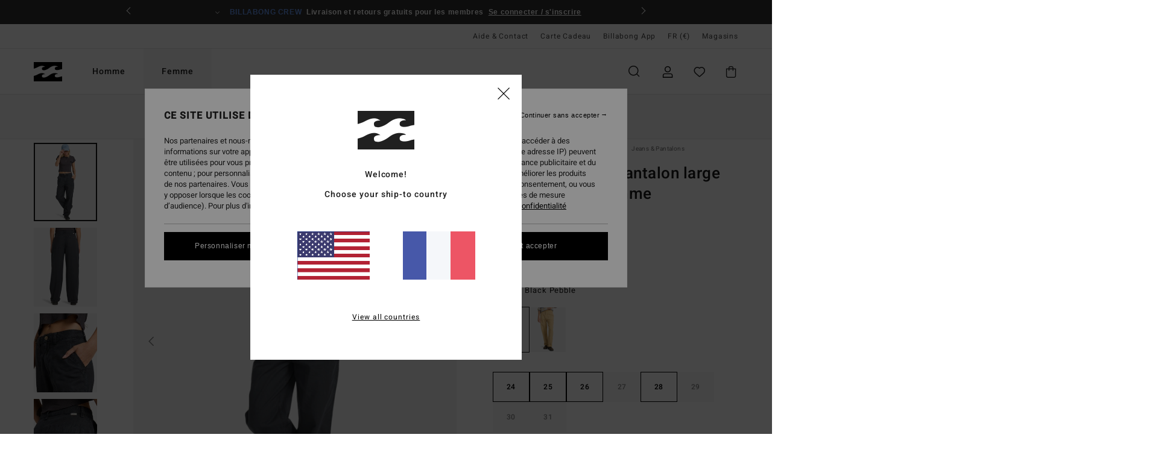

--- FILE ---
content_type: text/html; charset=utf-8
request_url: https://www.google.com/recaptcha/api2/anchor?ar=1&k=6Lfc5B0hAAAAAOXrW85cHxslpV7tJxueOcwz8rnL&co=aHR0cHM6Ly93d3cuYmlsbGFib25nLmZyOjQ0Mw..&hl=en&v=PoyoqOPhxBO7pBk68S4YbpHZ&size=invisible&anchor-ms=20000&execute-ms=30000&cb=zdcj8ghjg7qt
body_size: 48467
content:
<!DOCTYPE HTML><html dir="ltr" lang="en"><head><meta http-equiv="Content-Type" content="text/html; charset=UTF-8">
<meta http-equiv="X-UA-Compatible" content="IE=edge">
<title>reCAPTCHA</title>
<style type="text/css">
/* cyrillic-ext */
@font-face {
  font-family: 'Roboto';
  font-style: normal;
  font-weight: 400;
  font-stretch: 100%;
  src: url(//fonts.gstatic.com/s/roboto/v48/KFO7CnqEu92Fr1ME7kSn66aGLdTylUAMa3GUBHMdazTgWw.woff2) format('woff2');
  unicode-range: U+0460-052F, U+1C80-1C8A, U+20B4, U+2DE0-2DFF, U+A640-A69F, U+FE2E-FE2F;
}
/* cyrillic */
@font-face {
  font-family: 'Roboto';
  font-style: normal;
  font-weight: 400;
  font-stretch: 100%;
  src: url(//fonts.gstatic.com/s/roboto/v48/KFO7CnqEu92Fr1ME7kSn66aGLdTylUAMa3iUBHMdazTgWw.woff2) format('woff2');
  unicode-range: U+0301, U+0400-045F, U+0490-0491, U+04B0-04B1, U+2116;
}
/* greek-ext */
@font-face {
  font-family: 'Roboto';
  font-style: normal;
  font-weight: 400;
  font-stretch: 100%;
  src: url(//fonts.gstatic.com/s/roboto/v48/KFO7CnqEu92Fr1ME7kSn66aGLdTylUAMa3CUBHMdazTgWw.woff2) format('woff2');
  unicode-range: U+1F00-1FFF;
}
/* greek */
@font-face {
  font-family: 'Roboto';
  font-style: normal;
  font-weight: 400;
  font-stretch: 100%;
  src: url(//fonts.gstatic.com/s/roboto/v48/KFO7CnqEu92Fr1ME7kSn66aGLdTylUAMa3-UBHMdazTgWw.woff2) format('woff2');
  unicode-range: U+0370-0377, U+037A-037F, U+0384-038A, U+038C, U+038E-03A1, U+03A3-03FF;
}
/* math */
@font-face {
  font-family: 'Roboto';
  font-style: normal;
  font-weight: 400;
  font-stretch: 100%;
  src: url(//fonts.gstatic.com/s/roboto/v48/KFO7CnqEu92Fr1ME7kSn66aGLdTylUAMawCUBHMdazTgWw.woff2) format('woff2');
  unicode-range: U+0302-0303, U+0305, U+0307-0308, U+0310, U+0312, U+0315, U+031A, U+0326-0327, U+032C, U+032F-0330, U+0332-0333, U+0338, U+033A, U+0346, U+034D, U+0391-03A1, U+03A3-03A9, U+03B1-03C9, U+03D1, U+03D5-03D6, U+03F0-03F1, U+03F4-03F5, U+2016-2017, U+2034-2038, U+203C, U+2040, U+2043, U+2047, U+2050, U+2057, U+205F, U+2070-2071, U+2074-208E, U+2090-209C, U+20D0-20DC, U+20E1, U+20E5-20EF, U+2100-2112, U+2114-2115, U+2117-2121, U+2123-214F, U+2190, U+2192, U+2194-21AE, U+21B0-21E5, U+21F1-21F2, U+21F4-2211, U+2213-2214, U+2216-22FF, U+2308-230B, U+2310, U+2319, U+231C-2321, U+2336-237A, U+237C, U+2395, U+239B-23B7, U+23D0, U+23DC-23E1, U+2474-2475, U+25AF, U+25B3, U+25B7, U+25BD, U+25C1, U+25CA, U+25CC, U+25FB, U+266D-266F, U+27C0-27FF, U+2900-2AFF, U+2B0E-2B11, U+2B30-2B4C, U+2BFE, U+3030, U+FF5B, U+FF5D, U+1D400-1D7FF, U+1EE00-1EEFF;
}
/* symbols */
@font-face {
  font-family: 'Roboto';
  font-style: normal;
  font-weight: 400;
  font-stretch: 100%;
  src: url(//fonts.gstatic.com/s/roboto/v48/KFO7CnqEu92Fr1ME7kSn66aGLdTylUAMaxKUBHMdazTgWw.woff2) format('woff2');
  unicode-range: U+0001-000C, U+000E-001F, U+007F-009F, U+20DD-20E0, U+20E2-20E4, U+2150-218F, U+2190, U+2192, U+2194-2199, U+21AF, U+21E6-21F0, U+21F3, U+2218-2219, U+2299, U+22C4-22C6, U+2300-243F, U+2440-244A, U+2460-24FF, U+25A0-27BF, U+2800-28FF, U+2921-2922, U+2981, U+29BF, U+29EB, U+2B00-2BFF, U+4DC0-4DFF, U+FFF9-FFFB, U+10140-1018E, U+10190-1019C, U+101A0, U+101D0-101FD, U+102E0-102FB, U+10E60-10E7E, U+1D2C0-1D2D3, U+1D2E0-1D37F, U+1F000-1F0FF, U+1F100-1F1AD, U+1F1E6-1F1FF, U+1F30D-1F30F, U+1F315, U+1F31C, U+1F31E, U+1F320-1F32C, U+1F336, U+1F378, U+1F37D, U+1F382, U+1F393-1F39F, U+1F3A7-1F3A8, U+1F3AC-1F3AF, U+1F3C2, U+1F3C4-1F3C6, U+1F3CA-1F3CE, U+1F3D4-1F3E0, U+1F3ED, U+1F3F1-1F3F3, U+1F3F5-1F3F7, U+1F408, U+1F415, U+1F41F, U+1F426, U+1F43F, U+1F441-1F442, U+1F444, U+1F446-1F449, U+1F44C-1F44E, U+1F453, U+1F46A, U+1F47D, U+1F4A3, U+1F4B0, U+1F4B3, U+1F4B9, U+1F4BB, U+1F4BF, U+1F4C8-1F4CB, U+1F4D6, U+1F4DA, U+1F4DF, U+1F4E3-1F4E6, U+1F4EA-1F4ED, U+1F4F7, U+1F4F9-1F4FB, U+1F4FD-1F4FE, U+1F503, U+1F507-1F50B, U+1F50D, U+1F512-1F513, U+1F53E-1F54A, U+1F54F-1F5FA, U+1F610, U+1F650-1F67F, U+1F687, U+1F68D, U+1F691, U+1F694, U+1F698, U+1F6AD, U+1F6B2, U+1F6B9-1F6BA, U+1F6BC, U+1F6C6-1F6CF, U+1F6D3-1F6D7, U+1F6E0-1F6EA, U+1F6F0-1F6F3, U+1F6F7-1F6FC, U+1F700-1F7FF, U+1F800-1F80B, U+1F810-1F847, U+1F850-1F859, U+1F860-1F887, U+1F890-1F8AD, U+1F8B0-1F8BB, U+1F8C0-1F8C1, U+1F900-1F90B, U+1F93B, U+1F946, U+1F984, U+1F996, U+1F9E9, U+1FA00-1FA6F, U+1FA70-1FA7C, U+1FA80-1FA89, U+1FA8F-1FAC6, U+1FACE-1FADC, U+1FADF-1FAE9, U+1FAF0-1FAF8, U+1FB00-1FBFF;
}
/* vietnamese */
@font-face {
  font-family: 'Roboto';
  font-style: normal;
  font-weight: 400;
  font-stretch: 100%;
  src: url(//fonts.gstatic.com/s/roboto/v48/KFO7CnqEu92Fr1ME7kSn66aGLdTylUAMa3OUBHMdazTgWw.woff2) format('woff2');
  unicode-range: U+0102-0103, U+0110-0111, U+0128-0129, U+0168-0169, U+01A0-01A1, U+01AF-01B0, U+0300-0301, U+0303-0304, U+0308-0309, U+0323, U+0329, U+1EA0-1EF9, U+20AB;
}
/* latin-ext */
@font-face {
  font-family: 'Roboto';
  font-style: normal;
  font-weight: 400;
  font-stretch: 100%;
  src: url(//fonts.gstatic.com/s/roboto/v48/KFO7CnqEu92Fr1ME7kSn66aGLdTylUAMa3KUBHMdazTgWw.woff2) format('woff2');
  unicode-range: U+0100-02BA, U+02BD-02C5, U+02C7-02CC, U+02CE-02D7, U+02DD-02FF, U+0304, U+0308, U+0329, U+1D00-1DBF, U+1E00-1E9F, U+1EF2-1EFF, U+2020, U+20A0-20AB, U+20AD-20C0, U+2113, U+2C60-2C7F, U+A720-A7FF;
}
/* latin */
@font-face {
  font-family: 'Roboto';
  font-style: normal;
  font-weight: 400;
  font-stretch: 100%;
  src: url(//fonts.gstatic.com/s/roboto/v48/KFO7CnqEu92Fr1ME7kSn66aGLdTylUAMa3yUBHMdazQ.woff2) format('woff2');
  unicode-range: U+0000-00FF, U+0131, U+0152-0153, U+02BB-02BC, U+02C6, U+02DA, U+02DC, U+0304, U+0308, U+0329, U+2000-206F, U+20AC, U+2122, U+2191, U+2193, U+2212, U+2215, U+FEFF, U+FFFD;
}
/* cyrillic-ext */
@font-face {
  font-family: 'Roboto';
  font-style: normal;
  font-weight: 500;
  font-stretch: 100%;
  src: url(//fonts.gstatic.com/s/roboto/v48/KFO7CnqEu92Fr1ME7kSn66aGLdTylUAMa3GUBHMdazTgWw.woff2) format('woff2');
  unicode-range: U+0460-052F, U+1C80-1C8A, U+20B4, U+2DE0-2DFF, U+A640-A69F, U+FE2E-FE2F;
}
/* cyrillic */
@font-face {
  font-family: 'Roboto';
  font-style: normal;
  font-weight: 500;
  font-stretch: 100%;
  src: url(//fonts.gstatic.com/s/roboto/v48/KFO7CnqEu92Fr1ME7kSn66aGLdTylUAMa3iUBHMdazTgWw.woff2) format('woff2');
  unicode-range: U+0301, U+0400-045F, U+0490-0491, U+04B0-04B1, U+2116;
}
/* greek-ext */
@font-face {
  font-family: 'Roboto';
  font-style: normal;
  font-weight: 500;
  font-stretch: 100%;
  src: url(//fonts.gstatic.com/s/roboto/v48/KFO7CnqEu92Fr1ME7kSn66aGLdTylUAMa3CUBHMdazTgWw.woff2) format('woff2');
  unicode-range: U+1F00-1FFF;
}
/* greek */
@font-face {
  font-family: 'Roboto';
  font-style: normal;
  font-weight: 500;
  font-stretch: 100%;
  src: url(//fonts.gstatic.com/s/roboto/v48/KFO7CnqEu92Fr1ME7kSn66aGLdTylUAMa3-UBHMdazTgWw.woff2) format('woff2');
  unicode-range: U+0370-0377, U+037A-037F, U+0384-038A, U+038C, U+038E-03A1, U+03A3-03FF;
}
/* math */
@font-face {
  font-family: 'Roboto';
  font-style: normal;
  font-weight: 500;
  font-stretch: 100%;
  src: url(//fonts.gstatic.com/s/roboto/v48/KFO7CnqEu92Fr1ME7kSn66aGLdTylUAMawCUBHMdazTgWw.woff2) format('woff2');
  unicode-range: U+0302-0303, U+0305, U+0307-0308, U+0310, U+0312, U+0315, U+031A, U+0326-0327, U+032C, U+032F-0330, U+0332-0333, U+0338, U+033A, U+0346, U+034D, U+0391-03A1, U+03A3-03A9, U+03B1-03C9, U+03D1, U+03D5-03D6, U+03F0-03F1, U+03F4-03F5, U+2016-2017, U+2034-2038, U+203C, U+2040, U+2043, U+2047, U+2050, U+2057, U+205F, U+2070-2071, U+2074-208E, U+2090-209C, U+20D0-20DC, U+20E1, U+20E5-20EF, U+2100-2112, U+2114-2115, U+2117-2121, U+2123-214F, U+2190, U+2192, U+2194-21AE, U+21B0-21E5, U+21F1-21F2, U+21F4-2211, U+2213-2214, U+2216-22FF, U+2308-230B, U+2310, U+2319, U+231C-2321, U+2336-237A, U+237C, U+2395, U+239B-23B7, U+23D0, U+23DC-23E1, U+2474-2475, U+25AF, U+25B3, U+25B7, U+25BD, U+25C1, U+25CA, U+25CC, U+25FB, U+266D-266F, U+27C0-27FF, U+2900-2AFF, U+2B0E-2B11, U+2B30-2B4C, U+2BFE, U+3030, U+FF5B, U+FF5D, U+1D400-1D7FF, U+1EE00-1EEFF;
}
/* symbols */
@font-face {
  font-family: 'Roboto';
  font-style: normal;
  font-weight: 500;
  font-stretch: 100%;
  src: url(//fonts.gstatic.com/s/roboto/v48/KFO7CnqEu92Fr1ME7kSn66aGLdTylUAMaxKUBHMdazTgWw.woff2) format('woff2');
  unicode-range: U+0001-000C, U+000E-001F, U+007F-009F, U+20DD-20E0, U+20E2-20E4, U+2150-218F, U+2190, U+2192, U+2194-2199, U+21AF, U+21E6-21F0, U+21F3, U+2218-2219, U+2299, U+22C4-22C6, U+2300-243F, U+2440-244A, U+2460-24FF, U+25A0-27BF, U+2800-28FF, U+2921-2922, U+2981, U+29BF, U+29EB, U+2B00-2BFF, U+4DC0-4DFF, U+FFF9-FFFB, U+10140-1018E, U+10190-1019C, U+101A0, U+101D0-101FD, U+102E0-102FB, U+10E60-10E7E, U+1D2C0-1D2D3, U+1D2E0-1D37F, U+1F000-1F0FF, U+1F100-1F1AD, U+1F1E6-1F1FF, U+1F30D-1F30F, U+1F315, U+1F31C, U+1F31E, U+1F320-1F32C, U+1F336, U+1F378, U+1F37D, U+1F382, U+1F393-1F39F, U+1F3A7-1F3A8, U+1F3AC-1F3AF, U+1F3C2, U+1F3C4-1F3C6, U+1F3CA-1F3CE, U+1F3D4-1F3E0, U+1F3ED, U+1F3F1-1F3F3, U+1F3F5-1F3F7, U+1F408, U+1F415, U+1F41F, U+1F426, U+1F43F, U+1F441-1F442, U+1F444, U+1F446-1F449, U+1F44C-1F44E, U+1F453, U+1F46A, U+1F47D, U+1F4A3, U+1F4B0, U+1F4B3, U+1F4B9, U+1F4BB, U+1F4BF, U+1F4C8-1F4CB, U+1F4D6, U+1F4DA, U+1F4DF, U+1F4E3-1F4E6, U+1F4EA-1F4ED, U+1F4F7, U+1F4F9-1F4FB, U+1F4FD-1F4FE, U+1F503, U+1F507-1F50B, U+1F50D, U+1F512-1F513, U+1F53E-1F54A, U+1F54F-1F5FA, U+1F610, U+1F650-1F67F, U+1F687, U+1F68D, U+1F691, U+1F694, U+1F698, U+1F6AD, U+1F6B2, U+1F6B9-1F6BA, U+1F6BC, U+1F6C6-1F6CF, U+1F6D3-1F6D7, U+1F6E0-1F6EA, U+1F6F0-1F6F3, U+1F6F7-1F6FC, U+1F700-1F7FF, U+1F800-1F80B, U+1F810-1F847, U+1F850-1F859, U+1F860-1F887, U+1F890-1F8AD, U+1F8B0-1F8BB, U+1F8C0-1F8C1, U+1F900-1F90B, U+1F93B, U+1F946, U+1F984, U+1F996, U+1F9E9, U+1FA00-1FA6F, U+1FA70-1FA7C, U+1FA80-1FA89, U+1FA8F-1FAC6, U+1FACE-1FADC, U+1FADF-1FAE9, U+1FAF0-1FAF8, U+1FB00-1FBFF;
}
/* vietnamese */
@font-face {
  font-family: 'Roboto';
  font-style: normal;
  font-weight: 500;
  font-stretch: 100%;
  src: url(//fonts.gstatic.com/s/roboto/v48/KFO7CnqEu92Fr1ME7kSn66aGLdTylUAMa3OUBHMdazTgWw.woff2) format('woff2');
  unicode-range: U+0102-0103, U+0110-0111, U+0128-0129, U+0168-0169, U+01A0-01A1, U+01AF-01B0, U+0300-0301, U+0303-0304, U+0308-0309, U+0323, U+0329, U+1EA0-1EF9, U+20AB;
}
/* latin-ext */
@font-face {
  font-family: 'Roboto';
  font-style: normal;
  font-weight: 500;
  font-stretch: 100%;
  src: url(//fonts.gstatic.com/s/roboto/v48/KFO7CnqEu92Fr1ME7kSn66aGLdTylUAMa3KUBHMdazTgWw.woff2) format('woff2');
  unicode-range: U+0100-02BA, U+02BD-02C5, U+02C7-02CC, U+02CE-02D7, U+02DD-02FF, U+0304, U+0308, U+0329, U+1D00-1DBF, U+1E00-1E9F, U+1EF2-1EFF, U+2020, U+20A0-20AB, U+20AD-20C0, U+2113, U+2C60-2C7F, U+A720-A7FF;
}
/* latin */
@font-face {
  font-family: 'Roboto';
  font-style: normal;
  font-weight: 500;
  font-stretch: 100%;
  src: url(//fonts.gstatic.com/s/roboto/v48/KFO7CnqEu92Fr1ME7kSn66aGLdTylUAMa3yUBHMdazQ.woff2) format('woff2');
  unicode-range: U+0000-00FF, U+0131, U+0152-0153, U+02BB-02BC, U+02C6, U+02DA, U+02DC, U+0304, U+0308, U+0329, U+2000-206F, U+20AC, U+2122, U+2191, U+2193, U+2212, U+2215, U+FEFF, U+FFFD;
}
/* cyrillic-ext */
@font-face {
  font-family: 'Roboto';
  font-style: normal;
  font-weight: 900;
  font-stretch: 100%;
  src: url(//fonts.gstatic.com/s/roboto/v48/KFO7CnqEu92Fr1ME7kSn66aGLdTylUAMa3GUBHMdazTgWw.woff2) format('woff2');
  unicode-range: U+0460-052F, U+1C80-1C8A, U+20B4, U+2DE0-2DFF, U+A640-A69F, U+FE2E-FE2F;
}
/* cyrillic */
@font-face {
  font-family: 'Roboto';
  font-style: normal;
  font-weight: 900;
  font-stretch: 100%;
  src: url(//fonts.gstatic.com/s/roboto/v48/KFO7CnqEu92Fr1ME7kSn66aGLdTylUAMa3iUBHMdazTgWw.woff2) format('woff2');
  unicode-range: U+0301, U+0400-045F, U+0490-0491, U+04B0-04B1, U+2116;
}
/* greek-ext */
@font-face {
  font-family: 'Roboto';
  font-style: normal;
  font-weight: 900;
  font-stretch: 100%;
  src: url(//fonts.gstatic.com/s/roboto/v48/KFO7CnqEu92Fr1ME7kSn66aGLdTylUAMa3CUBHMdazTgWw.woff2) format('woff2');
  unicode-range: U+1F00-1FFF;
}
/* greek */
@font-face {
  font-family: 'Roboto';
  font-style: normal;
  font-weight: 900;
  font-stretch: 100%;
  src: url(//fonts.gstatic.com/s/roboto/v48/KFO7CnqEu92Fr1ME7kSn66aGLdTylUAMa3-UBHMdazTgWw.woff2) format('woff2');
  unicode-range: U+0370-0377, U+037A-037F, U+0384-038A, U+038C, U+038E-03A1, U+03A3-03FF;
}
/* math */
@font-face {
  font-family: 'Roboto';
  font-style: normal;
  font-weight: 900;
  font-stretch: 100%;
  src: url(//fonts.gstatic.com/s/roboto/v48/KFO7CnqEu92Fr1ME7kSn66aGLdTylUAMawCUBHMdazTgWw.woff2) format('woff2');
  unicode-range: U+0302-0303, U+0305, U+0307-0308, U+0310, U+0312, U+0315, U+031A, U+0326-0327, U+032C, U+032F-0330, U+0332-0333, U+0338, U+033A, U+0346, U+034D, U+0391-03A1, U+03A3-03A9, U+03B1-03C9, U+03D1, U+03D5-03D6, U+03F0-03F1, U+03F4-03F5, U+2016-2017, U+2034-2038, U+203C, U+2040, U+2043, U+2047, U+2050, U+2057, U+205F, U+2070-2071, U+2074-208E, U+2090-209C, U+20D0-20DC, U+20E1, U+20E5-20EF, U+2100-2112, U+2114-2115, U+2117-2121, U+2123-214F, U+2190, U+2192, U+2194-21AE, U+21B0-21E5, U+21F1-21F2, U+21F4-2211, U+2213-2214, U+2216-22FF, U+2308-230B, U+2310, U+2319, U+231C-2321, U+2336-237A, U+237C, U+2395, U+239B-23B7, U+23D0, U+23DC-23E1, U+2474-2475, U+25AF, U+25B3, U+25B7, U+25BD, U+25C1, U+25CA, U+25CC, U+25FB, U+266D-266F, U+27C0-27FF, U+2900-2AFF, U+2B0E-2B11, U+2B30-2B4C, U+2BFE, U+3030, U+FF5B, U+FF5D, U+1D400-1D7FF, U+1EE00-1EEFF;
}
/* symbols */
@font-face {
  font-family: 'Roboto';
  font-style: normal;
  font-weight: 900;
  font-stretch: 100%;
  src: url(//fonts.gstatic.com/s/roboto/v48/KFO7CnqEu92Fr1ME7kSn66aGLdTylUAMaxKUBHMdazTgWw.woff2) format('woff2');
  unicode-range: U+0001-000C, U+000E-001F, U+007F-009F, U+20DD-20E0, U+20E2-20E4, U+2150-218F, U+2190, U+2192, U+2194-2199, U+21AF, U+21E6-21F0, U+21F3, U+2218-2219, U+2299, U+22C4-22C6, U+2300-243F, U+2440-244A, U+2460-24FF, U+25A0-27BF, U+2800-28FF, U+2921-2922, U+2981, U+29BF, U+29EB, U+2B00-2BFF, U+4DC0-4DFF, U+FFF9-FFFB, U+10140-1018E, U+10190-1019C, U+101A0, U+101D0-101FD, U+102E0-102FB, U+10E60-10E7E, U+1D2C0-1D2D3, U+1D2E0-1D37F, U+1F000-1F0FF, U+1F100-1F1AD, U+1F1E6-1F1FF, U+1F30D-1F30F, U+1F315, U+1F31C, U+1F31E, U+1F320-1F32C, U+1F336, U+1F378, U+1F37D, U+1F382, U+1F393-1F39F, U+1F3A7-1F3A8, U+1F3AC-1F3AF, U+1F3C2, U+1F3C4-1F3C6, U+1F3CA-1F3CE, U+1F3D4-1F3E0, U+1F3ED, U+1F3F1-1F3F3, U+1F3F5-1F3F7, U+1F408, U+1F415, U+1F41F, U+1F426, U+1F43F, U+1F441-1F442, U+1F444, U+1F446-1F449, U+1F44C-1F44E, U+1F453, U+1F46A, U+1F47D, U+1F4A3, U+1F4B0, U+1F4B3, U+1F4B9, U+1F4BB, U+1F4BF, U+1F4C8-1F4CB, U+1F4D6, U+1F4DA, U+1F4DF, U+1F4E3-1F4E6, U+1F4EA-1F4ED, U+1F4F7, U+1F4F9-1F4FB, U+1F4FD-1F4FE, U+1F503, U+1F507-1F50B, U+1F50D, U+1F512-1F513, U+1F53E-1F54A, U+1F54F-1F5FA, U+1F610, U+1F650-1F67F, U+1F687, U+1F68D, U+1F691, U+1F694, U+1F698, U+1F6AD, U+1F6B2, U+1F6B9-1F6BA, U+1F6BC, U+1F6C6-1F6CF, U+1F6D3-1F6D7, U+1F6E0-1F6EA, U+1F6F0-1F6F3, U+1F6F7-1F6FC, U+1F700-1F7FF, U+1F800-1F80B, U+1F810-1F847, U+1F850-1F859, U+1F860-1F887, U+1F890-1F8AD, U+1F8B0-1F8BB, U+1F8C0-1F8C1, U+1F900-1F90B, U+1F93B, U+1F946, U+1F984, U+1F996, U+1F9E9, U+1FA00-1FA6F, U+1FA70-1FA7C, U+1FA80-1FA89, U+1FA8F-1FAC6, U+1FACE-1FADC, U+1FADF-1FAE9, U+1FAF0-1FAF8, U+1FB00-1FBFF;
}
/* vietnamese */
@font-face {
  font-family: 'Roboto';
  font-style: normal;
  font-weight: 900;
  font-stretch: 100%;
  src: url(//fonts.gstatic.com/s/roboto/v48/KFO7CnqEu92Fr1ME7kSn66aGLdTylUAMa3OUBHMdazTgWw.woff2) format('woff2');
  unicode-range: U+0102-0103, U+0110-0111, U+0128-0129, U+0168-0169, U+01A0-01A1, U+01AF-01B0, U+0300-0301, U+0303-0304, U+0308-0309, U+0323, U+0329, U+1EA0-1EF9, U+20AB;
}
/* latin-ext */
@font-face {
  font-family: 'Roboto';
  font-style: normal;
  font-weight: 900;
  font-stretch: 100%;
  src: url(//fonts.gstatic.com/s/roboto/v48/KFO7CnqEu92Fr1ME7kSn66aGLdTylUAMa3KUBHMdazTgWw.woff2) format('woff2');
  unicode-range: U+0100-02BA, U+02BD-02C5, U+02C7-02CC, U+02CE-02D7, U+02DD-02FF, U+0304, U+0308, U+0329, U+1D00-1DBF, U+1E00-1E9F, U+1EF2-1EFF, U+2020, U+20A0-20AB, U+20AD-20C0, U+2113, U+2C60-2C7F, U+A720-A7FF;
}
/* latin */
@font-face {
  font-family: 'Roboto';
  font-style: normal;
  font-weight: 900;
  font-stretch: 100%;
  src: url(//fonts.gstatic.com/s/roboto/v48/KFO7CnqEu92Fr1ME7kSn66aGLdTylUAMa3yUBHMdazQ.woff2) format('woff2');
  unicode-range: U+0000-00FF, U+0131, U+0152-0153, U+02BB-02BC, U+02C6, U+02DA, U+02DC, U+0304, U+0308, U+0329, U+2000-206F, U+20AC, U+2122, U+2191, U+2193, U+2212, U+2215, U+FEFF, U+FFFD;
}

</style>
<link rel="stylesheet" type="text/css" href="https://www.gstatic.com/recaptcha/releases/PoyoqOPhxBO7pBk68S4YbpHZ/styles__ltr.css">
<script nonce="90_dusQRBdl_ipm2ZY7atg" type="text/javascript">window['__recaptcha_api'] = 'https://www.google.com/recaptcha/api2/';</script>
<script type="text/javascript" src="https://www.gstatic.com/recaptcha/releases/PoyoqOPhxBO7pBk68S4YbpHZ/recaptcha__en.js" nonce="90_dusQRBdl_ipm2ZY7atg">
      
    </script></head>
<body><div id="rc-anchor-alert" class="rc-anchor-alert"></div>
<input type="hidden" id="recaptcha-token" value="[base64]">
<script type="text/javascript" nonce="90_dusQRBdl_ipm2ZY7atg">
      recaptcha.anchor.Main.init("[\x22ainput\x22,[\x22bgdata\x22,\x22\x22,\[base64]/[base64]/[base64]/[base64]/cjw8ejpyPj4+eil9Y2F0Y2gobCl7dGhyb3cgbDt9fSxIPWZ1bmN0aW9uKHcsdCx6KXtpZih3PT0xOTR8fHc9PTIwOCl0LnZbd10/dC52W3ddLmNvbmNhdCh6KTp0LnZbd109b2Yoeix0KTtlbHNle2lmKHQuYkImJnchPTMxNylyZXR1cm47dz09NjZ8fHc9PTEyMnx8dz09NDcwfHx3PT00NHx8dz09NDE2fHx3PT0zOTd8fHc9PTQyMXx8dz09Njh8fHc9PTcwfHx3PT0xODQ/[base64]/[base64]/[base64]/bmV3IGRbVl0oSlswXSk6cD09Mj9uZXcgZFtWXShKWzBdLEpbMV0pOnA9PTM/bmV3IGRbVl0oSlswXSxKWzFdLEpbMl0pOnA9PTQ/[base64]/[base64]/[base64]/[base64]\x22,\[base64]\x22,\x22JsKzQcKDwpfCnioDfALCrWDDgnkww6wLw6PDqCtJYntRPcKaw4pMw71CwrIYw7HDlyDCrSjClsKKwq/DjxI/ZsK3wrvDjxkBVsO7w47DpcKHw6vDom3CgVNUcMOfFcKnM8Kbw4fDn8K9Dxl4wrbCtsO/[base64]/CiGJdQHrDhAbDvMK2IMKZfxI/[base64]/SDTDlV3CjWB0w7Q9d8KZX8Ojw5PCicKiOWHDpMOJwrzDvMKiw5dWw5VFYsKxwoTChMKTw73DolTCt8K5JRx7d1nDgsOtwp8iGTQxwqfDpEtHfcKww6MrQMK0THPClS/[base64]/[base64]/PsK9w7nDukJvwqnDpUPDtMK3LV/DsnMTV28Uw7zCkVfDisKXwpLDliRfw5Ujw5lVwpgyfm/DphPChcK4w5jDscOrYsK7XUBEOjbDiMK5QxbCpX8cwoHColIcw5g7N3dhUgEDwr/DoMKocQUqwrnCgHNYw7pcwp7CksO/Zy3DjcKew4DCkCrDtTVEwo3CuMKCEcKlwrXCmMOLw4x+wpFUJcOpOsKCMcOlwrvCmsKhw5XDgFPCqRLDtcO2UsKYw5DCssOBfsOUwqwoTD3DhCbCn1sKwr/CljYhwqTDosOQOcOKdsOMNgLDrGrCkcK+IsOVwpQvw4vCqcKUwqrDmhUrHMKWD1jCoSrCkELCgjDDqncXwrM2M8KIw7/DicKawqVOS2nCt39XHWDDp8OYe8KkXD1ow4UqdsOATcOhwr/CvMOVJCHDoMKvwq3DsQJcwpPCisOoKcOoUcOoHzjCh8OTY8OxYCI7w4kowqTCvcO1K8OoKMOjwqrChR3CqXoow5rDoDTDmy1AwpTCjjMiw5N8ZU4Zw5Mqw6N6IE/DtwbCkMKbw4DCgkfCj8KiGMOLDmB+OsKzE8OmwqjDpS3CjcO6KMKIGBjCpcKXwqjDgsKXFj3CosOqXMKTwpV/[base64]/Dr0jDlsKJYsKKH8O3XsOkwqrCnSjDkAzDosKkw5Uaw7RiGcKVwp7ChDnDh2DDt13DiXXDqhPDg1/CnnNyV3fDj3s2dygAN8KVYWjDucOLwoXDisKkwrJyw58aw67DpWnCvEMvN8KrBjlvUSvCuMKgOAHDksKKwoDDojAEfGHCmMOswp4SVMKewrgpwqQ1YMOOUhU5HsOTw7Vnb1VlwpUQU8OswqcEwpx/ScOUQwzCk8Olw5gfw5HCvsOIF8K+wohrScKSawLDunLCp07CgnBfw6cpdzlYGR/[base64]/[base64]/wpDDhAUHTxTDo8O0JsOrwqLDrsKIbsKaRsOscl7Ds8KdwqjCiExGwp7DsMKKNsOKw7I/[base64]/woF4w5/DgsKvwpBoOHsYOcO5wqtZwqgKRx9+VMO4w7YzT1YSZTvDh07CnRkjw7LCoEDCocOBOmZMSMOowr3DlwPClQM6JTHDo8OOwok6wpNQNcK4w6jDisKpwrfDp8OgwpjCpMKmPMO9wpLCmQXCgMKTwrhNXMO2PE9ewqLCicOiw6jCvgDDnE1Jw7XDp3cVwqVhw4bClcK9LQ/CjsKYw5QLwpbDmGBDUE3Di3bDtsKtwqnCtsKcGMOww5RAAsOOw47CqsOoSDfDrV3Cr0IEwojDgS7Dp8K+GBlhI2fCqcOxX8KaXlbCmQjCiMO3wp4two/CqxLDpEp4w6zDvE3CsCzDpsOnAcKMw4rDsncOKk3Dq28DIcOAf8OWe2opH0XCrE9ZTFbCjxEMw5Fcwq/DsMOYR8O9w4PChcOwwrLCkkh2McKKFnDCpSINw4XCmcKWVGcbSsKswpQYw4IMJCHCmcKze8OnZ1/[base64]/[base64]/CqAbCtMK7w5nCv8O3acOQRUoNJwhHJFjDlnQcw6HCjXLCjcOhQSIsXcKmVijDmxfClGnDssOrPcKJdwHCtsKcZiLCrMO2CMO9aU/[base64]/ChHVQF8KmPWAtDyzClcOnwpIow4vCtMKGfWfCkSpAHMOaw5kDw70bwoI5wr3DmcKdMnfDvMKew6nCu2PDl8O6d8O0w64zw7DDmH/Dq8KlJsK3GU0DCMKCwpLDvU9MZMKjZMOTwq99Y8O6ODhlLMOWAsKAw5bCmBMcLEkgw5PDn8KhSXTCtMKWw5fCpR3CsVDDjhLCuhZtwoDDpcKYw4PCsCEYWzBhwp5nO8K9w7wcw67DsiDDqVDDgQ9fRwTCncKvw4zCoMO0VCzDgX/CtWPCowDDjcKrZ8KcF8KuwoNICsOfw706VMOuwpsXS8K0w5dIbClgTH3Dq8OdOT7Dlz7Dl1vChQvDohcyC8KWTlcIw4/DkcO1w69zwrdVI8OFUTXDmTvClcKtwql+RETDicOLwrwmXMKBwonDt8KgacODwpHCnzk2wpXDjWJ8P8OswpDCl8ONHMKsLMOSw5APesKZwoBaecO5wrvDiDrChcOeNFjCusKvVcO/[base64]/w78Vf8K/AsKvwoDDpnZKw5UrwrDDqid3w5jDksKVUh/DmsORB8OvKgIID17CizVIwpfDk8ONUsOfw7fCsMO+CFwIw7xDwrtLUcOKP8KiOB8cYcO1UHl0w70VDsODw5rCnA8mVsK+OcOQc8KBwq8Fwpodw5bDjsK3w5PDuzIpbDbCt8Krw6R1w4giI3rDmQ3DqMKKAgbDucOEworCnsOlwq3DnwwLQDcaw4tcw6/Dt8Kiwo9XSMODwoDCnQZ1wp/[base64]/w6DDiQPCrMK4NSo8w50oYRnDnyQ9wp5/eMKuwoRdVMOwew/DilRgwr55w6HCgUMrwrByJcKaZE/[base64]/[base64]/CtcOew60gwqo3PsO/wpvDv8KIwonChmEIwp3DoMOoNC4twpvCvARpZA5fw7DCn1I5O0TCuSTClEfCg8OCwonClnLDv0bDjsKcHVdQw6fDtcK6wqPDp8O8E8K0woQxVQfDmWU1wobDj3QvU8KzYMK7ViDCsMO+J8OeTcKOwo4cw43CmFHDqMKjZMK/f8OPwqQgIsOEwrNHw5zDr8OccEsEecKnw51/A8O7RkPDqcOlwoV2YsOGw6XCjR7CsBwEwpACwpJUbsKsWcKMHyvDlUVsccKRwpTDkMKEw6XDscK/w5vDiyvCl07CuMKUwo3ClcKqw7fCkgjDmsKEFMKPbnHDmcOswp7Dl8OHw7/CscOLwrIKZsKkwrlmS1IowrNwwrENFsKUwozDt1jDiMOlw4nCkcKLGXRgwrY2w6TCnMKuwr0zMcKjM3DCssOywrzDtMKcwpTCtzrCgB7DocOvwpHDmcOHwrpZwol+EsKKwqkywo9TGcOawr4QbsKPw4RBNsK7wqV5w5ZXw4/CkwzDlRfCs23CjsOhNMKRw65XwrzDq8ODCMOdJGQICcKXVBN2UMOVOMKIbcOXM8Oaw4PDs0TDsMKzw7HDmgLDpQFcUDHCqg4Ow7tAw68/[base64]/CrcKVw6ghwqbCrg1vw70vwqlMS0fDjBoswqLDh8OtJ8K1w45OEANqeDnDosKdNn3DssOsOHwFwqfCsVxlw5HCgMOqXMOWw4PCgcOrV3sCL8Ovw7gXAsOUckV6ZMOgw57Cs8Kcw47DqcK7bsKXwqQsQsK0wrfCnknDjsO4WzTDnD4Cw7hlwpvCtcK9wqRkUzjDrsO/KE9VMEA+wpTDrmkww53DqcK4D8OaT3Nvw74XGMK4wqvCpcOpwqzCvsK9RF59NgdrHlMzwpDDjV9lXsOcwoEDwoVnOcKvHsKzFMKuw7DDlsKGA8O3wofCkcKFw4www6kWw4Q2c8KpQHlPwqjDlsOEwobCn8OGw4HDkVHCoVXCmsOIw6J2wozCvMOAVsKCw5ckY8OVw5/ChjsaB8K4w6AGwqgGwr/Dn8KdwqdtEcKfDcKjwp3Dkg3CrEXDrXtwaS0DGVLCkMOPLsOsBDlVCnHClytjH34Xw69oIE7Cs25NKx7CsnJFwqUow5llYMONOsOcwqzDnsOuScKTw4YRNHE2ScKRwrfDsMOPwrptw4U5w57DjMKiWsO+w4UxFsK/w7kawq7ChsOyw68fG8K8BcKgW8O2w6cCw61owo4Gw5rDkh1Iw7DCg8K9wqxTcsKVcynCrcK4DDrCkH7Du8ObwrLDlC4Hw5TCl8O3TMOQWMKHwq4wVG1xw4bDs8Ozw5w5dE3CiMKvwrTCgCITw6fDr8OFennDnsO6NR/CmcOQbTjCvxMzwpXCqjjDpUpSwqVHZcK5b2FEwoHCosKhw4/DtsKyw4XDqGdqH8KJw5TCkcK/CFBcw7rDrGdRw6nDi09ow7fCgsOeTkzDnGvDksKmIEB6w5fCvcO1w74qwpTCksKJwqNzw7XCi8KoIVUGfAJUdcKcw7TDrjkEw7kBG23DocOweMOfDcOlQkN4w4TDjjdbwqzCljjDrcO0w5ZpX8Ohw6ZbfsK7K8K/[base64]/DtsKSAVPDoDgiwpIMNMKYw6nCghIaw6d+U8O+KSc/ZHk7wpPCnns9BcO4acKfBlg/[base64]/ABIUw6DCpcK2fBF+wrHCkFnCjwQgbBPCv2sBORDChl3CvDtMMj3CicOEw5DCnQ/[base64]/DlMOyw67DgsK8w5kLwpLDrcOEw6jDnWHDhsKHw63DmRjCq8KZw4rDkcOxMkfDj8KyN8OiwqACRcKsKMOGF8KSHVsXwq8TdcO/DEjDrW3DnVfCisOtQj3Dn13CjcOmwp7Dm2LCocODw6oYFVZ6wrNdw48wwrbCt8KnTsK3FMKXDSnCl8KVEcOQSTYRwoDDvsKtw7jDgsOdw5TCmMKbw6VFw5zCsMOpQsOEDMOcw65RwpUbwoYLNEvDncKXcMOiw79Mwrxdwp8/CBZDw4t0w6NRIcOoLgFtwo3Ds8OMw5LDvsKaTR/DujPDlnzDv0XDocK1NMOwMg/Ds8OmKMKcw5ZWSiHDjXDDjTXCjgIywoDCsg8fwpXCtcKuwqtYwqhdHV3DssK2w4I6EFxcbMK7w6rDvcOdIMKPHMOuwocAKMKMw4XDrsKmUQMsw5PCv31SchNNw5TCn8ONT8ONXD/CsX86wql3PnfChcO9w7xxeRhlIsOuwrI5dsKPaMKowrV1w5ZxeCTDkHZEwqrCk8KbCX8ZwqExwo8aasKzwqDCknPDq8KdccOOwqDDtURScUTDhcOwwpDDumnDjXRlw6dhFzLCmMOdw4xhY8OSIMOkC2cXwpDChXBCw4pmUE/[base64]/[base64]/CvcOaw6wHWsKywo3DqsKUPMKawrnDucOZwo7CgxTCqFIOQhrDtMKCVk4pwr3CusK0wpxMw77DssOswrnChwxkQ2c2wosfwoDCpAUBwpU4w6dWwqvDqsOeUMObUMONwpjCpMKewqDCiFRZw5vCsMO7YgQ/F8KEBzrDtRXCiCfCmcKuX8Kww5nDo8OdXU3Ch8K8w7Y/J8KWw7bDlXLCmMKBGVHDn0LCvAHDnG/DsMOcw5h6w67DshbCoAQ5wpIBwoVlN8KeJcOIw7RYw78vwrrCn0zDlmA4w77DpQXCqU/DjhMvwofDl8KSw61YfS/[base64]/Dl8O2wrfDg1dfw57DslfDhsKfLmXCv8O9JsOXw78FH2fCnH9LbnDDq8K1ScO4wqwBwql5AypKw5HCmsK7JsKuwpwLw5DCh8OncMOGVn8qwopyM8KCwozCpErCqsOTbsOJWmnDuXcsHMOLwocww5DDmcOeDlNMNCcfwrpiwrwaEMKuw7ESworDjmEHwofCkg9Swo/CmwRBSMOnw77Do8Ktw6/Dij54LXHCqsOZeA9RRcKZLX7CuHXCosOAd2XCiwAMIEfDsT/DicOAwoTDk8OrFkTCqHc/wqLDswsYwozCjsO4wrU8woXCox98dUnDtcOkw40oIMOJwrXCnXPDmcO0AQ/[base64]/w7MqJcKaUsOBNmHCpMKhC3QlU8Kaw5YLw4PDhTjCsDNQw4/[base64]/Cum3CsEh9YSUgBXLDkEzCvHfDg8KBBVUnNMKvwpHDiWnDoAHDjsKYwpDCl8Okwp4Uw4hQHyzDoUHCoT/CowfDmRrCp8OYOMK8Z8KOw5zDtkQtTHnDusOPwr1xw4dIVTzCrAQZXg5Nw79JITF9w6I+w57DhsOvwpl/ScOWwod5Vx9ZQgTCr8KgNsO8B8O6diE0wqhcBsOOWU1Gw7sdw4QEwrfDuMKBw41xdRnDusOTw7nDvToDTGljMsKpFnnCo8KKwpF2IcKDc1lKMcOdTsKdwpsvGT8/UsO8XmnDiwTCncKPw5jClMO4J8O8wpkKw4nDscKUFDnClcKDXMOcdBR4VsO5Lk/Cowsew63DhinDlH3CvR7DmjvDuGUewr/DkjTDv8ORABc/A8KUwp50w5giw7DDjhgiw7JgMsKpUDfCs8KWA8OzRnrCiD/DuAAzGCsUM8OCNsKawoc1w6hmM8OLwrLDimsLGFfDpsK0wpUFKcOAGHLDnsOLwpbCmcKiwqFHwoFXFGZjLlPDjwnDpzvDkCrCvsKhfcONCcOAD23DrcOmfQbDilxDU1/Dv8K7dMOYwq0RYVMbFcOtMsKow7cyD8KHw6/DgWksBV7ChB5NwogJwonClAfCswBiw5JDwrzCl2bCk8KpZ8KEwoDCuHdVwovDmw1oQcKsL2I8w4kLw6lXw6MCwrlDTsKyBMOzWMKVQcOgM8KDw6DDmGXClm7CpMK/[base64]/wrHDkMKQLX5KIxEKZcKrFmnCqCJhYyF0ADLDiCvCrsOaEEk+wpB2GsOnG8K+Z8OswpIywrfDo1F/[base64]/DvsKLLcKVa8KoB8KFaMOxPXvDtAQEw5xoURfCmMKnAnkMTsKOZm/CisO2e8KRwq7DisKcGxbDtcKmWR3CgMKhw63CisOewqktcsKRwpA0GivCrSzDq2nCvMOTSMKMA8KfIEVZwqvDnRJLwpDCjgBjXcOLw6IJWWAUw5fCj8O/PcKKdBcgbyjDr8Kmwow8w4jDqGbDkEDDgyvCpD9SwprCs8OGw5UGfMOfw4/[base64]/DgjZsW8KLP0XDhsObVcOXLsO7wq5LGsOzw5jCrsOxwpHDtghOLwvCsx4Uw75Iw5UHWcKYw6fCp8Kuw6Ifw4rCuBQjw6/Cq8Kewp7Dh0UKwoxuwrlSKsKlw5LCtA3CiUTCp8KbX8KMw4TDrsKgDMOdwojCgcOlwpcNw7FUcWHDscKFNR5bwqbCqsOjwo3DgMKtwoFxwo/DkcOLwrwNw4DCgMOhwqTCu8ObcAxYaCrDh8KkLcK5UhXDgg8dN1/[base64]/DgkROI8KZw5sMwrc+w7JQw5PDvMKpcMKkw4bDosK7dzkGYw7CoEhjUcORwphLSEMjU37DrGHCrcKZw5YsE8K/[base64]/[base64]/FsOpIyPCqsOiw7jDj8KXwoIvHsK3w4XCvy7DsMKcw73Dv8O0b8O+wpjCnsOmMcOvwp/Co8OhNsOmwppxNcKEwq7ClMKuUcKBCsO5IAHDrEM8w7tcw4jDsMKsN8KOw4HDt3NZwrLCjcOqwotJTWjCocOqUMOrwrDConbDrCoBwr1xwocEw7U6I0HChH05wpvCocKSZcKtGGvCm8KfwqY5wq/DuiRaw64iPRTCsinCnjg9wqwfwrBbw5VYaEzCmcKVw4UHYzpJUlIjQF1KVsOTcShcw55Ow5/CvMO2wrxAAWNQw4FIPyxXw4TDoMO2C2HCo3NaPsKSR3Z2VcOhw7LCm8K/[base64]/CpFPCjSTDmn9wd8OVLX81w5Uqwp/DsC3CqMOzwqU8TcK3aiHDnAPCnsKDVVLDnUTCtBwSdsOSQ3clRlfDtMO6w74Pw6kTXcOvwpnCtn7DisOGw6Q0wqnCmlTDkzsZXDTCplE0UsKDE8KWYcOKfsOEK8OdRkbDlcK7GcOYw7TDlcKaBMKAw71wJHnCpjXDoR3Cj8KAw5d1NGnCsifCglRewqpaw6p/w5B3VkdowqYtM8Odw713wopcD0fCisO4w7LClcOlwrg0XS7DoAIeHcOma8ONw7Uww6nCncKECMKCw5LDlX/Drx/[base64]/w4jDjF/[base64]/aynDusKpHmplKcOmw6rCui/Ds25kMcKhQBrCk8KsSC4mU8OZw5zDp8O9MFdCwrLDlQPCg8K+wpvClMOxw4k/wrDCoR8lw7FYw5xOw5x5XjPCtMOfwolrwrhlO34Mw7wwaMOQw5nDvwp0HsOtfcK/[base64]/w4LDg8KEOsOtw6TCrCwZIsK4ecKcw6rCk2wsSXbClh1AasK5F8Opw4h7HjPCucOIFyVrfwZKQzxeEcObOH/[base64]/ChcKBV8K2BSXCjMKUwosHcsOqw6HDkQ16wqkBDsOGf8Ouw6LDvcO1NsKKwrx1JsOiJMOlPWJowojDiQHDpGbDnxPCo1XCsAZNWXAocGZZwoPCv8O6wp18aMK+TMOPw5bDh3LDu8Kjw7c3W8KRTlJxw6kjw4UcLcOPeQ8Qw5F1D8OiYsORaSrCjU9/[base64]/Cr8OZwpd5w4PCvGQ7w7fDoyI+Z8OqXXvDrGvDkmfDthTCjMKow5kQQMKnRcOQDMKnE8Kewp3CkMK7w6tdw5sgw7k7S0HDljHDvcKra8KBw58Sw4LCug3Dt8O5X2QZEsKXPcKyBjHCjMOrP2caNMO7w4NjOEDCn09ZwpxHRsKwOikyw7/[base64]/[base64]/CqcO/F8OyWMOmOMOLw4XCsX3DmXVGwrvClEpsCWttwqIIYmo6wqbCn1bDrsKTL8OLecO8VsOVwo3CucO7f8O9wojCrMORIsOBw4DDmMKYAQPCkhjDv3XClB94KFYCwrbCs3DCo8Orw6/[base64]/[base64]/DhwA8d8O7MMOyw5vDu8ORw6TDqsOAwrdqWcORwpvDoMKiXMK7w6o+WsKFw6XCpcOqWsK5Oi/CsUDDk8ONw4QdWGEjJMKYw5jCtsOCwqkJw7pWw7EGwp1Twr48w7h/F8K+HHg/wp3CucOCw47CjsKkfRMdwpXCmsOdw5VxXzjCosKZwrh6eMKXcht8KsKfYAx5w5w5EcO/[base64]/DjcOcw5NTw6/Dq8OWa1zCu1Fdwp3DtTA8NhMJEsO5J8KoHGMfw6XDoH0Qw6/CqnJwHsK/VQ3DpsOAwoAKwq11wrF2w6vCusK6w77DlkLCnRNQw7VUEcONVU7CpMOAYMOHJTPDqAcxw6LCl2DCp8O9w4HCrkBJGwjCpMKhw4dXcMKVwqNAwoLDlSDDnkkGw75HwqYAwqbDj3Vew7g1aMK+fTEZUh/Dn8K4Yi3CgMKiwqZLwqFbw4vCh8OGw74recOdw4o4WRrCgsKBw5YVwqsbXcO2wohnJ8Kpwr/CuEPDgzHCs8ONwqoDXG8LwrtIAMKZNGQpwpVNTcKXwrfDv2lhY8OdQ8KwUMO9S8O7PijDo1nDscKvdsKNN1x2w7JWDAHDk8KHwp4rSMKzEsK6w5zDlV7DuDvDlV9ZC8KbPsK+woTDrGfDhgFqannDvy8/w61vw7lmwqzChHTDmsO8GTDDjMOZwqBGBsKXwoXDu2nDvcOOwrsNwpdNWsKuesObP8KzbsKWH8OiL2nCtUrDn8OKw6/[base64]/CnMKaw5/[base64]/fUtNdVV9ZRtbwp1qwqXCggY1w44mw6c0wqkCw7Qzw7g0w7E0w5DDhjLCtyFTw5zDnktlJz4kBGIMwpp6FHQNTTfCmcOXw6HDhGHDgHvDqz/CiXg9NH9pXsOvwr7DrQZuT8O+w58CwpnDjsOdw4pAwp4GNcKPXcKoCzHCr8Ocw7dWJ8KWw7BMwoDCpgbCv8O3LTzCuVY1ey3DvcOUZsK9wpoiw4TDs8KAw7/Co8KhQMOcwrRIwq3CsjfCt8OiwrXDusKiwrdjwqhVem1jwrc2AMOJF8Onw7kFw5DCosKJw6U6AGnCsMOVw43CmTbDt8KhAcOOw4jDlMO8w6TDu8Ksw7zDqi8DOWkZBMK1TSfDp2rCsgYSGHRnT8OAw7nCjsKgYcKSwq0yAcK1AsK/w7oDwosNbsKhw5gKw5HCvlpxb2Erw6LCgH7DgsO3C1jCh8OzwrkzwrjDtAfDnzpiw4pWJcOIwp8fwrtlDG/CmMOyw6oxwrXCqyHCsklrFH3CssOmJSo3woM4woV3aTbDolfDucOTw455w7DDjWwfw6Vswqx4PF/Co8K8woQKwqkWwolIw798w49swpdLcQwnwoLDujDDu8K4w4XDqG8qQMKww4jDvMO3ORAdTgLCqsKedCHDjsO0ccKswqvCpx5IPMK6wqcsC8Oow4N/[base64]/Dvw8SQsOEw6nDhMKWwoLDmMK/acKQGMOUB8O5b8KiEMKIw5LCl8Kxb8KYe054wr/CrcKjPsKMR8K/ZCDDtwnCncK+wpLDk8OPFTdxw4LDg8Oewrtfw7TCh8KkwqTDisKbPn3DqkvCjTbDqAHCj8KsADPDi20hTcKEw7UWKMOiW8O9w40vw6HDikTCiEI4w7LCssKAw4sTB8K5OTJDAMOMHQHCsybCncO+VnxdTsKpR2AzwrxMfl/Ch2gMPF7DocOLwooman7Cv3rDl1TDqAYEw6xJw7fDncKEwqHCmsKXw6DDs2PCmcKgD2DCvsO2BcKXw5IiGcKkYsOvw5cOw4MjIzPCkRHDh0kHMMK+QGnDnwvDhnYZbRNxw6Agw4NKwoZNw4TDrHHCiMK+w6QNTMKWI0PCgzYIwrnCksO3UH1wNcO9AMOdWW/DsMOXKyxpw5EhOMKGTcKTOklSBsOmw4/DhGRxwqwFwpnCjWHCuQbCqyMUS0DCo8ORwqfCjsKFYF7Ck8OoUyIfG0QJw77Cp8KNWcKWGzLCkMOqOy9lZyUbw4UYcMKCwrzCpMOewolFacO9Mkg6wpPCnQ8JbsOkw7PCswouSwA/w4XDrMOydcOww5bCmFdwC8KfbGrDgW7Cpnggw6ELO8OWVMKtw6/[base64]/CtjTDmGg4b8KqdGbDuBFuRMK9w7kEw69fZsKpeWgTw4/[base64]/[base64]/[base64]/PkPCgcKjFsK2cRwVHMOJwpIuw6R1H8O6a1Awwp3DlU4cBcKpd3jCiVfDuMOYw6fCsXpNecKrAMKjPBLDosOMKi3CrMOES1rCiMKTWmzDi8KDIBzCnQnDgVrCvDjDj2vDgm8ywqDCvsK/FsKPw741w5dTwoTCmMOSNXtvch1Jwo7Cl8Kiw4o+wpbCoGnCngUOBUXChcKtfjXDkcKoK0nDnsKKR2XDvzXDv8OLBSXCrgfDq8KYwpR+dMOPWFJpw5t8wqXChMK8w5RpWDIIw67CvcKbM8OJwrzDr8Oaw50jwooPOzt9AgrCncK/V0fCnMOGwq7CoDnCuQvDv8OxKMKjw60Fw7bCgycoNCQLwq/CjyvDisO3w5/[base64]/DkMKlWH5pXQPCqcOIM1fDoRVWVcOdBMKfURg6wprDo8OqwpvDg2Y7dMO/[base64]/Dr8OgwptQT2DCucKLPXwiEcK/[base64]/[base64]/w6F5YEcIw5TDnnB8wqbDpMKEf8KCwrrCngTDiHg/w7zDniI2WSJfE3XDhCdhJ8KCZQnDuMOTwopycjYxwqgbwq1NKnDCq8KmcWRKE3Q+wq/Cr8O+MjrCql7DhFlHQcOEbsOuwoB0w7jDh8OVw5nCm8KGw44UR8Opwr9JFcKrw5fChXrDlcOew6zClFJ2w43CuhPCkjLChsKPZgHDmjVZw7/Dl1Ynw4HDvsOyw73CgyTCjsOuw6Vmw4XDm0zCq8KXPSMYwobDvS7DvsK7Y8KCacOtaxnCtUwyQMKVacOjDRDCpcOIw4lDLEfDnV4AVsKAw5LDpMKcPsOmJMOAAsKww6jCkn7DvgrCosKtd8Khwq9BwpPDgBh5c1LDuRbCvlRIClR4w5zDtVzCo8OidR/ChcKDQsKrV8OzSWbDlsO5wpTDl8O1LzzChT/DtGNLwp7Cu8OJw6HDh8K0wpxteCDCm8KQwq83HcKdw73CnyvDrsK7wr/DoWUta8O0w55gFsKiwrPDqEp4GFfDpUM/w6HCgMKqw5IcBQ/CmhVaw4nClls8C1rDk3ZvVsOMwqdiD8OBMHBww5vDq8KVw7zDhMO/[base64]/[base64]/Ctn8+w6sgwpHDp8OmQ0LDi8OqLX3DhMKJw6HCjMOvw7zDrsKzSsOmdXvDv8KvUsOgwqQIGxnCk8Odw40FSMKcwq/DoDUZacOxfMKHwp/CosOPED7CiMOqH8Kqw7bDpgTCgwHCqcOKTgYQwpbDnsOpShtEw59PwqcIEMOkwpAVAsKhwqzCsD7CgyhgPcKmwr/DsDhzwrzCsDhYw4NNw51ow6gldXzDujPCpGnCgsOjdMOsNMKXw7vCsMKPwpQ5wq/[base64]/Cn8KGYMKMwppJwrHCtMO0WCQBAcKIWMOtwqvCnwHCrsKwwrrCncO9GMOwwobCnsKVNDDDp8KYNsOXwq8tVhYLNsORw4o8CcOjwpfCtQTDv8KLSCTDunLCpMK8P8K6w6TDgMKRw44Cw6Ezw7Ymw7JTwpjDmXlVw6jClcObMzhiw4YWw55Dw68/[base64]/DksO/[base64]/CuGLCilN2IcOgXcOYO09VMxTDuw8/wr0dwo7Dr0QuwpEtw59kPknDuMO1wqfDnMOob8O/CcOyUkXDsnbCvmHCoMOfBHzDgMKADW5awpDCg0vDiMO2wqfDvW/CrmYmw7EDbMOGM3IVw5VxJSTCjsO8w7o4w5ZsdAXDkgV/[base64]/Dn8OzV8KcwqbCt39KWzTCn8Kaw6jCqGbDgMKlZcOcL8OWQzXDiMOgwoDDl8Ovwp/Dr8K/KB/[base64]/Cp8O6dMKfEBg0wqTCtMKbQgUnwqAMw4UtfwzDssOaw50fQMOkw5jDkTRYFcO8wrzDoENUwqx1VMO4XnPCqU/CnMOMwodew7HCt8KGwoDCv8K6a13Dj8KNwq9NOMOcw5XDr3Ixwr83NBkHwqRew67Dm8KrZDJmw5dvw7TDoMKVG8KOw5RZw68sD8K/wqonwr/[base64]\\u003d\\u003d\x22],null,[\x22conf\x22,null,\x226Lfc5B0hAAAAAOXrW85cHxslpV7tJxueOcwz8rnL\x22,0,null,null,null,0,[21,125,63,73,95,87,41,43,42,83,102,105,109,121],[1017145,101],0,null,null,null,null,0,null,0,null,700,1,null,0,\[base64]/76lBhnEnQkZnOKMAhk\\u003d\x22,0,0,null,null,1,null,0,1,null,null,null,0],\x22https://www.billabong.fr:443\x22,null,[3,1,1],null,null,null,1,3600,[\x22https://www.google.com/intl/en/policies/privacy/\x22,\x22https://www.google.com/intl/en/policies/terms/\x22],\x22Lfk27xGqlDS3f0rdI5vjFgH6finMoSv7zM/H/UPxiUA\\u003d\x22,1,0,null,1,1768817505223,0,0,[228,117,58],null,[43,134],\x22RC-X0Ue-p0ki3sT0A\x22,null,null,null,null,null,\x220dAFcWeA4NzXthC-LXk1G_ujylxlER7Wq8LxiTXCWnlor72Pvt2xkF_yFOBN0StmMg-ad7Z57xc2lXwk2N1dIO9nVAj-IldYlJAQ\x22,1768900305050]");
    </script></body></html>

--- FILE ---
content_type: text/javascript; charset=utf-8
request_url: https://e.cquotient.com/recs/bcxt-BB-FR/product-to-product-PDP?callback=CQuotient._callback1&_=1768813905220&_device=mac&userId=&cookieId=abQ5tjhsndweFIKCQJYBzTEyem&emailId=&anchors=id%3A%3AABJNP00452%7C%7Csku%3A%3A3616751376447%7C%7Ctype%3A%3A%7C%7Calt_id%3A%3A&slotId=product-detail-recommendations&slotConfigId=product-detail-recommendations-einstein&slotConfigTemplate=slots%2Frecommendation%2Feinstein-recommendations.isml&ccver=1.03&realm=BCXT&siteId=BB-FR&instanceType=prd&v=v3.1.3&json=%7B%22userId%22%3A%22%22%2C%22cookieId%22%3A%22abQ5tjhsndweFIKCQJYBzTEyem%22%2C%22emailId%22%3A%22%22%2C%22anchors%22%3A%5B%7B%22id%22%3A%22ABJNP00452%22%2C%22sku%22%3A%223616751376447%22%2C%22type%22%3A%22%22%2C%22alt_id%22%3A%22%22%7D%5D%2C%22slotId%22%3A%22product-detail-recommendations%22%2C%22slotConfigId%22%3A%22product-detail-recommendations-einstein%22%2C%22slotConfigTemplate%22%3A%22slots%2Frecommendation%2Feinstein-recommendations.isml%22%2C%22ccver%22%3A%221.03%22%2C%22realm%22%3A%22BCXT%22%2C%22siteId%22%3A%22BB-FR%22%2C%22instanceType%22%3A%22prd%22%2C%22v%22%3A%22v3.1.3%22%7D
body_size: 743
content:
/**/ typeof CQuotient._callback1 === 'function' && CQuotient._callback1({"product-to-product-PDP":{"displayMessage":"product-to-product-PDP","recs":[{"id":"EBJNP00136","product_name":"Heaven - Pantalon tailleur à pinces pour Femme","image_url":"http://images.napali.app/global/billabong-products/all/default/hi-res/ebjnp00136_billabong,w_tkn0_sd1.jpg","product_url":"https://www.billabong.fr/heaven---pantalon-tailleur-a-pinces-pour-femme-EBJNP00136.html"},{"id":"EBJNP00134","product_name":"Keep It Straight - Pantalon classique pour Femme","image_url":"http://images.napali.app/global/billabong-products/all/default/hi-res/ebjnp00134_billabong,w_slb_sd1.jpg","product_url":"https://www.billabong.fr/keep-it-straight---pantalon-classique-pour-femme-EBJNP00134.html"},{"id":"EBJNP00139","product_name":"Sea Tone - Pantalon ample pour Femme","image_url":"http://images.napali.app/global/billabong-products/all/default/hi-res/ebjnp00139_billabong,w_mgy0_dtl2.jpg","product_url":"https://www.billabong.fr/sea-tone---pantalon-ample-pour-femme-EBJNP00139.html"},{"id":"EBJWO03004","product_name":"Take The Road - Combinaison en velours côtelé pour Femme","image_url":"http://images.napali.app/global/billabong-products/all/default/hi-res/ebjwo03004_billabong,w_clt0_dtl1.jpg","product_url":"https://www.billabong.fr/take-the-road---combinaison-en-velours-cotele-pour-femme-EBJWO03004.html"},{"id":"EBJFB03003","product_name":"So Sunny - Pantalon de jogging pour Femme","image_url":"http://images.napali.app/global/billabong-products/all/default/hi-res/ebjfb03003_billabong,w_bpb_bck1.jpg","product_url":"https://www.billabong.fr/so-sunny---pantalon-de-jogging-pour-femme-EBJFB03003.html"},{"id":"UBJNP00216","product_name":"Palmy Cord - Pantalon pour Femme","image_url":"http://images.napali.app/global/billabong-products/all/default/hi-res/ubjnp00216_billabong,w_cpk0_frt1.jpg","product_url":"https://www.billabong.fr/palmy-cord---pantalon-pour-femme-UBJNP00216.html"},{"id":"UBJDP00110","product_name":"Leia - Pantalon cargo pour Femme","image_url":"http://images.napali.app/global/billabong-products/all/default/hi-res/ubjdp00110_billabong,w_ylh0_bck4.jpg","product_url":"https://www.billabong.fr/leia---pantalon-cargo-pour-femme-UBJDP00110.html"},{"id":"ABJNP00126","product_name":"Free Fall - Jean large à taille fixe pour Femme","image_url":"http://images.napali.app/global/billabong-products/all/default/hi-res/abjnp00126_billabong,w_sc1_dtl1.jpg","product_url":"https://www.billabong.fr/free-fall---jean-large-a-taille-fixe-pour-femme-ABJNP00126.html"},{"id":"24B123503","product_name":"Best Wishes - Pantalon de jogging pour Femme","image_url":"http://images.napali.app/global/billabong-products/all/default/hi-res/24b123503_billabong,w_nvy_sd1.jpg","product_url":"https://www.billabong.fr/best-wishes---pantalon-de-jogging-pour-femme-24B123503.html"},{"id":"EBJFB03001","product_name":"Winter Camp - Pantalon de jogging cargo pour Femme","image_url":"http://images.napali.app/global/billabong-products/all/default/hi-res/ebjfb03001_billabong,w_irs_frt9.jpg","product_url":"https://www.billabong.fr/winter-camp---pantalon-de-jogging-cargo-pour-femme-EBJFB03001.html"}],"recoUUID":"b8d6378e-f07c-4152-b7f7-a3ff5beaecd0"}});

--- FILE ---
content_type: text/javascript; charset=utf-8
request_url: https://e.cquotient.com/recs/bcxt-BB-FR/complete-the-set-PDP?callback=CQuotient._callback2&_=1768813905222&_device=mac&userId=&cookieId=abQ5tjhsndweFIKCQJYBzTEyem&emailId=&anchors=id%3A%3AABJNP00452%7C%7Csku%3A%3A3616751376447%7C%7Ctype%3A%3A%7C%7Calt_id%3A%3A&slotId=product-detail-recommendations-2&slotConfigId=product-detail-recommendations-einstein-2&slotConfigTemplate=slots%2Frecommendation%2Feinstein-recommendations.isml&ccver=1.03&realm=BCXT&siteId=BB-FR&instanceType=prd&v=v3.1.3&json=%7B%22userId%22%3A%22%22%2C%22cookieId%22%3A%22abQ5tjhsndweFIKCQJYBzTEyem%22%2C%22emailId%22%3A%22%22%2C%22anchors%22%3A%5B%7B%22id%22%3A%22ABJNP00452%22%2C%22sku%22%3A%223616751376447%22%2C%22type%22%3A%22%22%2C%22alt_id%22%3A%22%22%7D%5D%2C%22slotId%22%3A%22product-detail-recommendations-2%22%2C%22slotConfigId%22%3A%22product-detail-recommendations-einstein-2%22%2C%22slotConfigTemplate%22%3A%22slots%2Frecommendation%2Feinstein-recommendations.isml%22%2C%22ccver%22%3A%221.03%22%2C%22realm%22%3A%22BCXT%22%2C%22siteId%22%3A%22BB-FR%22%2C%22instanceType%22%3A%22prd%22%2C%22v%22%3A%22v3.1.3%22%7D
body_size: 388
content:
/**/ typeof CQuotient._callback2 === 'function' && CQuotient._callback2({"complete-the-set-PDP":{"displayMessage":"complete-the-set-PDP","recs":[{"id":"24B463504","product_name":"Echo - Sweat pour Femme","image_url":"http://images.napali.app/global/billabong-products/all/default/hi-res/24b463504_billabong,w_scs_frt9.jpg","product_url":"https://www.billabong.fr/echo---sweat-pour-femme-24B463504.html"},{"id":"EBJKT00118","product_name":"Paxton - Haut côtelé pour Femme","image_url":"http://images.napali.app/global/billabong-products/all/default/hi-res/ebjkt00118_billabong,w_clt0_sd1.jpg","product_url":"https://www.billabong.fr/paxton---haut-cotele-pour-femme-EBJKT00118.html"},{"id":"EBJL100006","product_name":"Dama - Tongs pour Femme","image_url":"http://images.napali.app/global/billabong-products/all/default/hi-res/ebjl100006_billabong,p_bml_frt1.jpg","product_url":"https://www.billabong.fr/dama---tongs-pour-femme-EBJL100006.html"},{"id":"24E552502","product_name":"Grandpa - Casquette en velours côtelé pour Femme","image_url":"http://images.napali.app/global/billabong-products/all/default/hi-res/24e552502_billabong,p_cpk0_frt1.jpg","product_url":"https://www.billabong.fr/grandpa---casquette-en-velours-cotele-pour-femme-24E552502.html"}],"recoUUID":"a6bb92ed-7e50-4fec-9bf5-13770f89cc23"}});

--- FILE ---
content_type: text/javascript; charset=utf-8
request_url: https://p.cquotient.com/pebble?tla=bcxt-BB-FR&activityType=viewProduct&callback=CQuotient._act_callback0&cookieId=abQ5tjhsndweFIKCQJYBzTEyem&userId=&emailId=&product=id%3A%3AABJNP00452%7C%7Csku%3A%3A3616751376447%7C%7Ctype%3A%3A%7C%7Calt_id%3A%3A&realm=BCXT&siteId=BB-FR&instanceType=prd&locale=fr_FR&referrer=&currentLocation=https%3A%2F%2Fwww.billabong.fr%2Fstay-grounded---pantalon-large-en-coton-pour-femme-ABJNP00452.html&ls=true&_=1768813905217&v=v3.1.3&fbPixelId=__UNKNOWN__&json=%7B%22cookieId%22%3A%22abQ5tjhsndweFIKCQJYBzTEyem%22%2C%22userId%22%3A%22%22%2C%22emailId%22%3A%22%22%2C%22product%22%3A%7B%22id%22%3A%22ABJNP00452%22%2C%22sku%22%3A%223616751376447%22%2C%22type%22%3A%22%22%2C%22alt_id%22%3A%22%22%7D%2C%22realm%22%3A%22BCXT%22%2C%22siteId%22%3A%22BB-FR%22%2C%22instanceType%22%3A%22prd%22%2C%22locale%22%3A%22fr_FR%22%2C%22referrer%22%3A%22%22%2C%22currentLocation%22%3A%22https%3A%2F%2Fwww.billabong.fr%2Fstay-grounded---pantalon-large-en-coton-pour-femme-ABJNP00452.html%22%2C%22ls%22%3Atrue%2C%22_%22%3A1768813905217%2C%22v%22%3A%22v3.1.3%22%2C%22fbPixelId%22%3A%22__UNKNOWN__%22%7D
body_size: 403
content:
/**/ typeof CQuotient._act_callback0 === 'function' && CQuotient._act_callback0([{"k":"__cq_uuid","v":"abQ5tjhsndweFIKCQJYBzTEyem","m":34128000},{"k":"__cq_bc","v":"%7B%22bcxt-BB-FR%22%3A%5B%7B%22id%22%3A%22ABJNP00452%22%2C%22sku%22%3A%223616751376447%22%7D%5D%7D","m":2592000},{"k":"__cq_seg","v":"0~0.00!1~0.00!2~0.00!3~0.00!4~0.00!5~0.00!6~0.00!7~0.00!8~0.00!9~0.00","m":2592000}]);